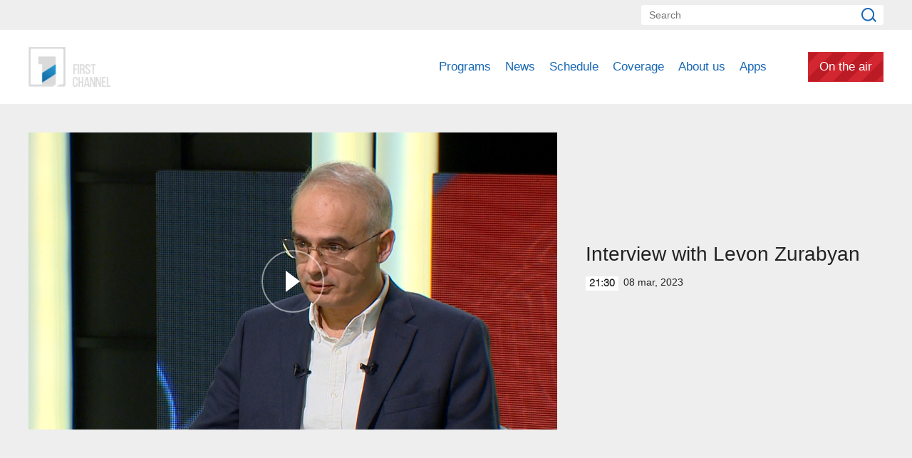

--- FILE ---
content_type: text/html; charset=utf-8
request_url: http://www.armtv.com/video/Interview-with-Levon-Zurabyan/209575
body_size: 6733
content:
<!DOCTYPE html>
<!--[if lte IE 1]>
##########################################################################
#
#                  _           _     _             _    _      _ _
#                 (_)         | |   | |           | |  | |    | (_)
#  _ __  _ __ ___  _  ___  ___| |_  | |__  _   _  | |__| | ___| |___  __
# | '_ \| '__/ _ \| |/ _ \/ __| __| | '_ \| | | | |  __  |/ _ \ | \ \/ /
# | |_) | | | (_) | |  __/ (__| |_  | |_) | |_| | | |  | |  __/ | |>  <
# | .__/|_|  \___/| |\___|\___|\__| |_.__/ \__, | |_|  |_|\___|_|_/_/\_\
# | |            _/ |                       __/ |
# |_|           |__/                       |___/
#
# URL: www.helix.am
#
##########################################################################
<![endif]-->
<html lang="en">
<head>
    <meta charset="utf-8" />
    <meta name="viewport" content="width=device-width, initial-scale=1, maximum-scale=1, user-scalable=no" />
    <meta name="description" content="" />
    <meta name="keywords" content="" />
    <meta name="format-detection" content="telephone=no" />
    <meta name="apple-itunes-app" content="app-id=989715996" />
    <title>Interview with Levon Zurabyan - Public Television of Armenia</title>


<meta property="og:image" content="https://www.1tv.am/images/video/8/38257/f6409a0cedf7a5_6409a0cedf811.jpeg" /><meta property="og:title" content="Interview with Levon Zurabyan" /><meta property="og:description" content="" /><meta property="og:url" content="/video/Interview-with-Levon-Zurabyan/209575" /><meta name="twitter:card" content="summary_large_image" /><meta name="twitter:title" content="Interview with Levon Zurabyan" /><meta name="twitter:description" content="" /><meta name="twitter:image" content="https://www.1tv.am/images/video/8/38257/f6409a0cedf7a5_6409a0cedf811.jpeg" />        <script>var $app = {"localisation":{"not_ml":false,"lng":{"code":"en"},"trans":{"core.error.400.head_title":"400 Bad Request","core.error.400.message":"The request could not be understood by the server due to malformed syntax. The client SHOULD NOT repeat the request without modifications.","core.error.401.head_title":"401 Unauthorized","core.error.401.message":"Please log in to perform this action","core.error.403.head_title":"403 Forbidden","core.error.403.message":"The server understood the request, but is refusing to fulfill it. Authorization will not help and the request SHOULD NOT be repeated. If the request method was not HEAD and the server wishes to make public why the request has not been fulfilled, it SHOULD describe the reason for the refusal in the entity. If the server does not wish to make this information available to the client, the status code 404 (Not Found) can be used instead.","core.error.404.head_title":" 404 Not Found","core.error.404.message":"Sorry, that page does not exist","core.error.405.head_title":"405 Method Not Allowed","core.error.405.message":"The method specified in the Request-Line is not allowed for the resource identified by the Request-URI. The response MUST include an Allow header containing a list of valid methods for the requested resource.","core.error.500.head_title":"500 Internal Server Error","core.error.500.message":"The server encountered an unexpected condition which prevented it from fulfilling the request.","core.error.verify_network.head_title":"Verify network","core.error.verify_network.message":"Verify network","core.error.timeout.head_title":"Timeout","core.error.timeout.message":"Timeout","core.error.modal.button.ok":"ok"}}};</script>
            <link rel="icon" href="/favicon.png?v=1" />
    <link rel="shortcut icon" href="/favicon.ico?v=1" />
    <link rel="stylesheet" href="/build/css/main.css?v=50877887" />
    <link rel="apple-touch-icon-precomposed" sizes="57x57" href="/img/apple-touch-icon-57x57-precomposed.png?v=1" />
    <link rel="apple-touch-icon-precomposed" sizes="72x72" href="/img/apple-touch-icon-72x72-precomposed.png?v=1" />
    <link rel="apple-touch-icon-precomposed" sizes="114x114" href="/img/apple-touch-icon-114x114-precomposed.png?v=1" />
    <script src="/build/js/top-libs.js?v=508"></script>
    <script>
        var $baseUrl = '/';
    </script>
</head>
<body class="en">
<div id="wrapper">
    <header>

        <div class="top-box">
            <div class="center clear-fix">
                                <aside class="right-sidebar fr">

                    <form action="/search/" method="get" id="search-form">
                        <div class="search-form-box pr">
                            <input class="fs14" type="text" id="top-search" name="q" placeholder="Search" />
                            <input class="sprite" type="submit" value="" />
                        </div>
                    </form>

                </aside>

            </div>
        </div>

        <div class="bottom-box pr">
            <div class="bottom-inner-box">
                <div class="center clear-fix">
                                        <a class="main-logo sprite db fl" href="/" title="Public TV Company of Armenia">
                        Public TV Company of Armenia                    </a>

                    <aside class="right-sidebar fr">
                        <nav class="fr">
                            <ul>
                                                                    <li class="first-level fl">
                                        <a class="main-links programs" href="/programs">
                                            Programs                                        </a>
                                    </li>
                                                                    <li class="first-level fl">
                                        <a class="main-links" href="https://news.armtv.com/" target="_blank">
                                            News                                        </a>
                                    </li>
                                                                    <li class="first-level fl">
                                        <a class="main-links" href="/schedule">
                                            Schedule                                        </a>
                                    </li>
                                                                    <li class="first-level fl">
                                        <a class="main-links" href="/satellites">
                                            Coverage                                        </a>
                                    </li>
                                                                    <li class="first-level fl">
                                        <a class="main-links" href="/history">
                                            About us                                        </a>
                                    </li>
                                                                        <li class="first-level fl">
                                            <a class="main-links" href="https://linktr.ee/1tvarmenia" target="_blank">
                                                Apps                                            </a>
                                        </li>
                                                                        <li class="first-level fl">
                                    <a class="main-links header-live-btn db fr" href="https://live.1tv.am" target="_blank">On the air</a>
                                    <a class="main-links header-live-btn-mobile " href="https://live.1tv.am" target="_blank">On the air</a>
                                </li>
                            </ul>
                        </nav>

                        <div id="burger" class="dn">
                            <div class="lines line-1"></div>
                            <div class="lines line-2"></div>
                            <div class="lines line-3"></div>
                        </div>

                    </aside>

                </div>
            </div>

            <div class="expand-list-box dn">
                <div class="loader">
                    <div class="pr-loading">
                        <div class="logo sprite"></div>
                    </div>
                </div>
            </div>

        </div>

    </header>
    <main>
        
<div class="video-box">

    <div class="center clear-fix">
            <div class="video-box__left video-box-link fl pr sprite-b" data-src="https://www.youtube.com/embed/eYbSicjJUZw?autoplay=1&autohide=1">
            <img class="video-box__img" src="/images/video/8/38257/f6409a0cedf7a5_6409a0cedf811.jpeg" alt="Interview with Levon Zurabyan" />
        </div>
            <div class="video-box__right pr">
            <div class="table">
                <div class="table-cell">
                    <h2 class="video-box__title fs28">Interview with Levon Zurabyan</h2>
                    <div class="date fs14"><div class="minutes ver-top-box helvetica-light">21:30</div>08 Mar, 2023</div>
                    <p class="video-box__description fs18"></p>
                    <div class="addthis_inline_share_toolbox" data-url="/video/Interview-with-Levon-Zurabyan/209575" data-title="Interview with Levon Zurabyan" data-description="" data-media="https://www.1tv.am/images/video/8/38257/f6409a0cedf7a5_6409a0cedf811.jpeg"></div>
                </div>
            </div>
        </div>

    </div>

</div>

    <section class="news-section video-section">
        <div class="center">
                            <h2 class="fs34">Related videos</h2>
                    </div>

        <div class="news-slider-wrapper pr">
            <div class="news-video sliders clear-fix">
                                    <a class="news-slider-box video slider-current-box db fl" href="/video/Interview-with-Narek-Karapetyan/239343" data-time="22:10" data-date="23 Jan" data-id="239343" data-title="Interview with Narek Karapetyan" data-desc="" id="lVPIbrcCS54" data-img="https://www.1tv.am/images/video/9/43685/harcazruyc.jpeg">
                        <span class="video-pic-box db pr sprite-b">
                                                            <img src="/images/video/9/43685/harcazruyc/390x225c-center.jpeg" alt="Interview with Narek Karapetyan" width="360" />
                                                    </span>
                        <span class="video-text-box db clear-fix">
                                                            <span class="date-box fl pr">
                                    <span class="table">
                                        <span class="table-cell">
                                                                                        <span class="time db fs22 helvetica-light">22:10</span>
                                            <span class="dates db fs14">23 Jan</span>
                                        </span>
                                    </span>
                                </span>
                                                        <span class="text-box db fl fs18 v-popup-t">Interview with Narek Karapetyan</span>
                        </span>
                    </a>
                                    <a class="news-slider-box video slider-current-box db fl" href="/video/Interview-with-Markus-Ritter/239330" data-time="22:10" data-date="22 Jan" data-id="239330" data-title="Interview with Markus Ritter" data-desc="" id="EdufigUw4AY" data-img="https://www.1tv.am/images/video/9/43683/harcazruyc.jpeg">
                        <span class="video-pic-box db pr sprite-b">
                                                            <img src="/images/video/9/43683/harcazruyc/390x225c-center.jpeg" alt="Interview with Markus Ritter" width="360" />
                                                    </span>
                        <span class="video-text-box db clear-fix">
                                                            <span class="date-box fl pr">
                                    <span class="table">
                                        <span class="table-cell">
                                                                                        <span class="time db fs22 helvetica-light">22:10</span>
                                            <span class="dates db fs14">22 Jan</span>
                                        </span>
                                    </span>
                                </span>
                                                        <span class="text-box db fl fs18 v-popup-t">Interview with Markus Ritter</span>
                        </span>
                    </a>
                                    <a class="news-slider-box video slider-current-box db fl" href="/video/Interview-with-Hambik-Sarafyan/239312" data-time="22:10" data-date="21 Jan" data-id="239312" data-title="Interview with Hambik Sarafyan" data-desc="" id="brAJ8p8drNY" data-img="https://www.1tv.am/images/video/9/43681/harcazruyc.jpeg">
                        <span class="video-pic-box db pr sprite-b">
                                                            <img src="/images/video/9/43681/harcazruyc/390x225c-center.jpeg" alt="Interview with Hambik Sarafyan" width="360" />
                                                    </span>
                        <span class="video-text-box db clear-fix">
                                                            <span class="date-box fl pr">
                                    <span class="table">
                                        <span class="table-cell">
                                                                                        <span class="time db fs22 helvetica-light">22:10</span>
                                            <span class="dates db fs14">21 Jan</span>
                                        </span>
                                    </span>
                                </span>
                                                        <span class="text-box db fl fs18 v-popup-t">Interview with Hambik Sarafyan</span>
                        </span>
                    </a>
                                    <a class="news-slider-box video slider-current-box db fl" href="/video/Interview-with-Kristinne-Grigoryan/239299" data-time="22:10" data-date="20 Jan" data-id="239299" data-title="Interview with Kristinne Grigoryan" data-desc="" id="_D2S8bpjM6E" data-img="https://www.1tv.am/images/video/9/43679/harcazruyc.jpeg">
                        <span class="video-pic-box db pr sprite-b">
                                                            <img src="/images/video/9/43679/harcazruyc/390x225c-center.jpeg" alt="Interview with Kristinne Grigoryan" width="360" />
                                                    </span>
                        <span class="video-text-box db clear-fix">
                                                            <span class="date-box fl pr">
                                    <span class="table">
                                        <span class="table-cell">
                                                                                        <span class="time db fs22 helvetica-light">22:10</span>
                                            <span class="dates db fs14">20 Jan</span>
                                        </span>
                                    </span>
                                </span>
                                                        <span class="text-box db fl fs18 v-popup-t">Interview with Kristinne Grigoryan</span>
                        </span>
                    </a>
                                    <a class="news-slider-box video slider-current-box db fl" href="/video/Interview-with-Gegham-Nazaryan/239288" data-time="22:10" data-date="19 Jan" data-id="239288" data-title="Interview with Gegham Nazaryan" data-desc="" id="vfDF42iZ-Eg" data-img="https://www.1tv.am/images/video/9/43676/harcazruyc.jpeg">
                        <span class="video-pic-box db pr sprite-b">
                                                            <img src="/images/video/9/43676/harcazruyc/390x225c-center.jpeg" alt="Interview with Gegham Nazaryan" width="360" />
                                                    </span>
                        <span class="video-text-box db clear-fix">
                                                            <span class="date-box fl pr">
                                    <span class="table">
                                        <span class="table-cell">
                                                                                        <span class="time db fs22 helvetica-light">22:10</span>
                                            <span class="dates db fs14">19 Jan</span>
                                        </span>
                                    </span>
                                </span>
                                                        <span class="text-box db fl fs18 v-popup-t">Interview with Gegham Nazaryan</span>
                        </span>
                    </a>
                                    <a class="news-slider-box video slider-current-box db fl" href="/video/Interview-with-Ashot-Melikyan/239264" data-time="22:10" data-date="16 Jan" data-id="239264" data-title="Interview with Ashot Melikyan" data-desc="" id="25cV85rnujw" data-img="https://www.1tv.am/images/video/9/43670/harcazruyc.jpeg">
                        <span class="video-pic-box db pr sprite-b">
                                                            <img src="/images/video/9/43670/harcazruyc/390x225c-center.jpeg" alt="Interview with Ashot Melikyan" width="360" />
                                                    </span>
                        <span class="video-text-box db clear-fix">
                                                            <span class="date-box fl pr">
                                    <span class="table">
                                        <span class="table-cell">
                                                                                        <span class="time db fs22 helvetica-light">22:10</span>
                                            <span class="dates db fs14">16 Jan</span>
                                        </span>
                                    </span>
                                </span>
                                                        <span class="text-box db fl fs18 v-popup-t">Interview with Ashot Melikyan</span>
                        </span>
                    </a>
                                    <a class="news-slider-box video slider-current-box db fl" href="/video/Interview-with-Haikaz-Fanyan/239248" data-time="22:10" data-date="15 Jan" data-id="239248" data-title="Interview with Haikaz Fanyan" data-desc="" id="YufVhah-9k8" data-img="https://www.1tv.am/images/video/9/43668/harcazruyc.jpeg">
                        <span class="video-pic-box db pr sprite-b">
                                                            <img src="/images/video/9/43668/harcazruyc/390x225c-center.jpeg" alt="Interview with Haikaz Fanyan" width="360" />
                                                    </span>
                        <span class="video-text-box db clear-fix">
                                                            <span class="date-box fl pr">
                                    <span class="table">
                                        <span class="table-cell">
                                                                                        <span class="time db fs22 helvetica-light">22:10</span>
                                            <span class="dates db fs14">15 Jan</span>
                                        </span>
                                    </span>
                                </span>
                                                        <span class="text-box db fl fs18 v-popup-t">Interview with Haikaz Fanyan</span>
                        </span>
                    </a>
                                    <a class="news-slider-box video slider-current-box db fl" href="/video/Interview-with-Hayk-Konjoryan/239245" data-time="22:10" data-date="14 Jan" data-id="239245" data-title="Interview with Hayk Konjoryan" data-desc="" id="3AgmrBamPiU" data-img="https://www.1tv.am/images/video/9/43666/harcazruyc.jpeg">
                        <span class="video-pic-box db pr sprite-b">
                                                            <img src="/images/video/9/43666/harcazruyc/390x225c-center.jpeg" alt="Interview with Hayk Konjoryan" width="360" />
                                                    </span>
                        <span class="video-text-box db clear-fix">
                                                            <span class="date-box fl pr">
                                    <span class="table">
                                        <span class="table-cell">
                                                                                        <span class="time db fs22 helvetica-light">22:10</span>
                                            <span class="dates db fs14">14 Jan</span>
                                        </span>
                                    </span>
                                </span>
                                                        <span class="text-box db fl fs18 v-popup-t">Interview with Hayk Konjoryan</span>
                        </span>
                    </a>
                                    <a class="news-slider-box video slider-current-box db fl" href="/video/Interview-with-Anahit-Avanesyan/239235" data-time="22:10" data-date="13 Jan" data-id="239235" data-title="Interview with Anahit Avanesyan" data-desc="" id="54aK9s4aB7w" data-img="https://www.1tv.am/images/video/9/43664/harcazruyc.jpeg">
                        <span class="video-pic-box db pr sprite-b">
                                                            <img src="/images/video/9/43664/harcazruyc/390x225c-center.jpeg" alt="Interview with Anahit Avanesyan" width="360" />
                                                    </span>
                        <span class="video-text-box db clear-fix">
                                                            <span class="date-box fl pr">
                                    <span class="table">
                                        <span class="table-cell">
                                                                                        <span class="time db fs22 helvetica-light">22:10</span>
                                            <span class="dates db fs14">13 Jan</span>
                                        </span>
                                    </span>
                                </span>
                                                        <span class="text-box db fl fs18 v-popup-t">Interview with Anahit Avanesyan</span>
                        </span>
                    </a>
                                    <a class="news-slider-box video slider-current-box db fl" href="/video/Interview-with-Bishop-Gevorg-Saroyan/239227" data-time="22:10" data-date="12 Jan" data-id="239227" data-title="Interview with Bishop Gevorg Saroyan" data-desc="" id="ykmMFwYWsRA" data-img="https://www.1tv.am/images/video/9/43662/harcazruyc.jpeg">
                        <span class="video-pic-box db pr sprite-b">
                                                            <img src="/images/video/9/43662/harcazruyc/390x225c-center.jpeg" alt="Interview with Bishop Gevorg Saroyan" width="360" />
                                                    </span>
                        <span class="video-text-box db clear-fix">
                                                            <span class="date-box fl pr">
                                    <span class="table">
                                        <span class="table-cell">
                                                                                        <span class="time db fs22 helvetica-light">22:10</span>
                                            <span class="dates db fs14">12 Jan</span>
                                        </span>
                                    </span>
                                </span>
                                                        <span class="text-box db fl fs18 v-popup-t">Interview with Bishop Gevorg Saroyan</span>
                        </span>
                    </a>
                                    <a class="news-slider-box video slider-current-box db fl" href="/video/Interview-with-Gevorg-Papoyan/239210" data-time="22:10" data-date="09 Jan" data-id="239210" data-title="Interview with Gevorg Papoyan" data-desc="" id="ZC_S3k3bOD8" data-img="https://www.1tv.am/images/video/9/43658/harcazruyc.jpeg">
                        <span class="video-pic-box db pr sprite-b">
                                                            <img src="/images/video/9/43658/harcazruyc/390x225c-center.jpeg" alt="Interview with Gevorg Papoyan" width="360" />
                                                    </span>
                        <span class="video-text-box db clear-fix">
                                                            <span class="date-box fl pr">
                                    <span class="table">
                                        <span class="table-cell">
                                                                                        <span class="time db fs22 helvetica-light">22:10</span>
                                            <span class="dates db fs14">09 Jan</span>
                                        </span>
                                    </span>
                                </span>
                                                        <span class="text-box db fl fs18 v-popup-t">Interview with Gevorg Papoyan</span>
                        </span>
                    </a>
                                    <a class="news-slider-box video slider-current-box db fl" href="/video/Interview-with-Sosi-Tatikyan/239195" data-time="22:10" data-date="08 Jan" data-id="239195" data-title="Interview with Sosi Tatikyan" data-desc="" id="VuMbwk7iHTA" data-img="https://www.1tv.am/images/video/9/43655/harcazruyc.jpeg">
                        <span class="video-pic-box db pr sprite-b">
                                                            <img src="/images/video/9/43655/harcazruyc/390x225c-center.jpeg" alt="Interview with Sosi Tatikyan" width="360" />
                                                    </span>
                        <span class="video-text-box db clear-fix">
                                                            <span class="date-box fl pr">
                                    <span class="table">
                                        <span class="table-cell">
                                                                                        <span class="time db fs22 helvetica-light">22:10</span>
                                            <span class="dates db fs14">08 Jan</span>
                                        </span>
                                    </span>
                                </span>
                                                        <span class="text-box db fl fs18 v-popup-t">Interview with Sosi Tatikyan</span>
                        </span>
                    </a>
                                    <a class="news-slider-box video slider-current-box db fl" href="/video/Interview-with-Archimandrite-Gusan-Aljanian/239180" data-time="22:10" data-date="07 Jan" data-id="239180" data-title="Interview with Archimandrite Gusan Aljanian" data-desc="" id="bYRF1hai0E0" data-img="https://www.1tv.am/images/video/9/43653/harcazruyc.jpeg">
                        <span class="video-pic-box db pr sprite-b">
                                                            <img src="/images/video/9/43653/harcazruyc/390x225c-center.jpeg" alt="Interview with Archimandrite Gusan Aljanian" width="360" />
                                                    </span>
                        <span class="video-text-box db clear-fix">
                                                            <span class="date-box fl pr">
                                    <span class="table">
                                        <span class="table-cell">
                                                                                        <span class="time db fs22 helvetica-light">22:10</span>
                                            <span class="dates db fs14">07 Jan</span>
                                        </span>
                                    </span>
                                </span>
                                                        <span class="text-box db fl fs18 v-popup-t">Interview with Archimandrite Gusan Aljanian</span>
                        </span>
                    </a>
                                    <a class="news-slider-box video slider-current-box db fl" href="/video/Interview-with-Alen-Simonyan/239156" data-time="22:10" data-date="30 Dec" data-id="239156" data-title="Interview with Alen Simonyan" data-desc="" id="0zTwaKQ8C_U" data-img="https://www.1tv.am/images/video/9/43649/harcazruyc.jpeg">
                        <span class="video-pic-box db pr sprite-b">
                                                            <img src="/images/video/9/43649/harcazruyc/390x225c-center.jpeg" alt="Interview with Alen Simonyan" width="360" />
                                                    </span>
                        <span class="video-text-box db clear-fix">
                                                            <span class="date-box fl pr">
                                    <span class="table">
                                        <span class="table-cell">
                                                                                        <span class="time db fs22 helvetica-light">22:10</span>
                                            <span class="dates db fs14">30 Dec</span>
                                        </span>
                                    </span>
                                </span>
                                                        <span class="text-box db fl fs18 v-popup-t">Interview with Alen Simonyan</span>
                        </span>
                    </a>
                                    <a class="news-slider-box video slider-current-box db fl" href="/video/Interview-with-Araik-Harutyunyan/239138" data-time="22:10" data-date="29 Dec" data-id="239138" data-title="Interview with Araik Harutyunyan" data-desc="" id="Ym9J4YWmLMQ" data-img="https://www.1tv.am/images/video/9/43646/harcazruyc.jpeg">
                        <span class="video-pic-box db pr sprite-b">
                                                            <img src="/images/video/9/43646/harcazruyc/390x225c-center.jpeg" alt="Interview with Araik Harutyunyan" width="360" />
                                                    </span>
                        <span class="video-text-box db clear-fix">
                                                            <span class="date-box fl pr">
                                    <span class="table">
                                        <span class="table-cell">
                                                                                        <span class="time db fs22 helvetica-light">22:10</span>
                                            <span class="dates db fs14">29 Dec</span>
                                        </span>
                                    </span>
                                </span>
                                                        <span class="text-box db fl fs18 v-popup-t">Interview with Araik Harutyunyan</span>
                        </span>
                    </a>
                                    <a class="news-slider-box video slider-current-box db fl" href="/video/Interview-with-Ararat-Mirzoyan/239070" data-time="21:50" data-date="28 Dec" data-id="239070" data-title="Interview with Ararat Mirzoyan" data-desc="" id="AIgyyqsxg3w" data-img="https://www.1tv.am/images/video/9/43634/harcazruyc.jpeg">
                        <span class="video-pic-box db pr sprite-b">
                                                            <img src="/images/video/9/43634/harcazruyc/390x225c-center.jpeg" alt="Interview with Ararat Mirzoyan" width="360" />
                                                    </span>
                        <span class="video-text-box db clear-fix">
                                                            <span class="date-box fl pr">
                                    <span class="table">
                                        <span class="table-cell">
                                                                                        <span class="time db fs22 helvetica-light">21:50</span>
                                            <span class="dates db fs14">28 Dec</span>
                                        </span>
                                    </span>
                                </span>
                                                        <span class="text-box db fl fs18 v-popup-t">Interview with Ararat Mirzoyan</span>
                        </span>
                    </a>
                                    <a class="news-slider-box video slider-current-box db fl" href="/video/Interview-with-Nilakshi-Saha-Sinha/239065" data-time="22:10" data-date="26 Dec" data-id="239065" data-title="Interview with Nilakshi Saha Sinha" data-desc="" id="ZTfHCq21XWw" data-img="https://www.1tv.am/images/video/9/43633/harcazruyc.jpeg">
                        <span class="video-pic-box db pr sprite-b">
                                                            <img src="/images/video/9/43633/harcazruyc/390x225c-center.jpeg" alt="Interview with Nilakshi Saha Sinha" width="360" />
                                                    </span>
                        <span class="video-text-box db clear-fix">
                                                            <span class="date-box fl pr">
                                    <span class="table">
                                        <span class="table-cell">
                                                                                        <span class="time db fs22 helvetica-light">22:10</span>
                                            <span class="dates db fs14">26 Dec</span>
                                        </span>
                                    </span>
                                </span>
                                                        <span class="text-box db fl fs18 v-popup-t">Interview with Nilakshi Saha Sinha</span>
                        </span>
                    </a>
                                    <a class="news-slider-box video slider-current-box db fl" href="/video/Interview-with-Gevorg-Papoyan/239033" data-time="22:10" data-date="25 Dec" data-id="239033" data-title="Interview with Gevorg Papoyan" data-desc="" id="eGjqzT8PKWU" data-img="https://www.1tv.am/images/video/9/43626/harcazruyc.jpeg">
                        <span class="video-pic-box db pr sprite-b">
                                                            <img src="/images/video/9/43626/harcazruyc/390x225c-center.jpeg" alt="Interview with Gevorg Papoyan" width="360" />
                                                    </span>
                        <span class="video-text-box db clear-fix">
                                                            <span class="date-box fl pr">
                                    <span class="table">
                                        <span class="table-cell">
                                                                                        <span class="time db fs22 helvetica-light">22:10</span>
                                            <span class="dates db fs14">25 Dec</span>
                                        </span>
                                    </span>
                                </span>
                                                        <span class="text-box db fl fs18 v-popup-t">Interview with Gevorg Papoyan</span>
                        </span>
                    </a>
                                    <a class="news-slider-box video slider-current-box db fl" href="/video/Interview-with-Tigran-Avinyan/239027" data-time="22:10" data-date="24 Dec" data-id="239027" data-title="Interview with Tigran Avinyan" data-desc="" id="MsG2-p04x1s" data-img="https://www.1tv.am/images/video/9/43622/harcazruyc.jpeg">
                        <span class="video-pic-box db pr sprite-b">
                                                            <img src="/images/video/9/43622/harcazruyc/390x225c-center.jpeg" alt="Interview with Tigran Avinyan" width="360" />
                                                    </span>
                        <span class="video-text-box db clear-fix">
                                                            <span class="date-box fl pr">
                                    <span class="table">
                                        <span class="table-cell">
                                                                                        <span class="time db fs22 helvetica-light">22:10</span>
                                            <span class="dates db fs14">24 Dec</span>
                                        </span>
                                    </span>
                                </span>
                                                        <span class="text-box db fl fs18 v-popup-t">Interview with Tigran Avinyan</span>
                        </span>
                    </a>
                                    <a class="news-slider-box video slider-current-box db fl" href="/video/Interview-with-Aram-Sargsyan/239015" data-time="22:10" data-date="23 Dec" data-id="239015" data-title="Interview with Aram Sargsyan" data-desc="" id="TLaSurBWm2I" data-img="https://www.1tv.am/images/video/9/43619/harcazruyc.jpeg">
                        <span class="video-pic-box db pr sprite-b">
                                                            <img src="/images/video/9/43619/harcazruyc/390x225c-center.jpeg" alt="Interview with Aram Sargsyan" width="360" />
                                                    </span>
                        <span class="video-text-box db clear-fix">
                                                            <span class="date-box fl pr">
                                    <span class="table">
                                        <span class="table-cell">
                                                                                        <span class="time db fs22 helvetica-light">22:10</span>
                                            <span class="dates db fs14">23 Dec</span>
                                        </span>
                                    </span>
                                </span>
                                                        <span class="text-box db fl fs18 v-popup-t">Interview with Aram Sargsyan</span>
                        </span>
                    </a>
                                    <a class="news-slider-box video slider-current-box db fl" href="/video/Interview-with-Vasilis-Maragos/238958" data-time="22:10" data-date="22 Dec" data-id="238958" data-title="Interview with Vasilis Maragos" data-desc="" id="l7pKzy1bX8I" data-img="https://www.1tv.am/images/video/9/43611/harcazruyc.jpeg">
                        <span class="video-pic-box db pr sprite-b">
                                                            <img src="/images/video/9/43611/harcazruyc/390x225c-center.jpeg" alt="Interview with Vasilis Maragos" width="360" />
                                                    </span>
                        <span class="video-text-box db clear-fix">
                                                            <span class="date-box fl pr">
                                    <span class="table">
                                        <span class="table-cell">
                                                                                        <span class="time db fs22 helvetica-light">22:10</span>
                                            <span class="dates db fs14">22 Dec</span>
                                        </span>
                                    </span>
                                </span>
                                                        <span class="text-box db fl fs18 v-popup-t">Interview with Vasilis Maragos</span>
                        </span>
                    </a>
                                    <a class="news-slider-box video slider-current-box db fl" href="/video/Interview-with-Aramazd-Ghalamkaryan/238900" data-time="22:10" data-date="19 Dec" data-id="238900" data-title="Interview with Aramazd Ghalamkaryan" data-desc="" id="NLH-YvPElD0" data-img="https://www.1tv.am/images/video/9/43601/harcazruyc.jpeg">
                        <span class="video-pic-box db pr sprite-b">
                                                            <img src="/images/video/9/43601/harcazruyc/390x225c-center.jpeg" alt="Interview with Aramazd Ghalamkaryan" width="360" />
                                                    </span>
                        <span class="video-text-box db clear-fix">
                                                            <span class="date-box fl pr">
                                    <span class="table">
                                        <span class="table-cell">
                                                                                        <span class="time db fs22 helvetica-light">22:10</span>
                                            <span class="dates db fs14">19 Dec</span>
                                        </span>
                                    </span>
                                </span>
                                                        <span class="text-box db fl fs18 v-popup-t">Interview with Aramazd Ghalamkaryan</span>
                        </span>
                    </a>
                                    <a class="news-slider-box video slider-current-box db fl" href="/video/Interview-with-Fr-Taron-Hunanian/238852" data-time="22:10" data-date="18 Dec" data-id="238852" data-title="Interview with Fr. Taron Hunanian" data-desc="" id="oo5hqN-D338" data-img="https://www.1tv.am/images/video/9/43592/harcazruyc.jpeg">
                        <span class="video-pic-box db pr sprite-b">
                                                            <img src="/images/video/9/43592/harcazruyc/390x225c-center.jpeg" alt="Interview with Fr. Taron Hunanian" width="360" />
                                                    </span>
                        <span class="video-text-box db clear-fix">
                                                            <span class="date-box fl pr">
                                    <span class="table">
                                        <span class="table-cell">
                                                                                        <span class="time db fs22 helvetica-light">22:10</span>
                                            <span class="dates db fs14">18 Dec</span>
                                        </span>
                                    </span>
                                </span>
                                                        <span class="text-box db fl fs18 v-popup-t">Interview with Fr. Taron Hunanian</span>
                        </span>
                    </a>
                                    <a class="news-slider-box video slider-current-box db fl" href="/video/Interview-with-Arman-Babajanyan/238829" data-time="22:10" data-date="17 Dec" data-id="238829" data-title="Interview with Arman Babajanyan" data-desc="" id="kmQOqfnQO8Q" data-img="https://www.1tv.am/images/video/9/43586/harcazruyc.jpeg">
                        <span class="video-pic-box db pr sprite-b">
                                                            <img src="/images/video/9/43586/harcazruyc/390x225c-center.jpeg" alt="Interview with Arman Babajanyan" width="360" />
                                                    </span>
                        <span class="video-text-box db clear-fix">
                                                            <span class="date-box fl pr">
                                    <span class="table">
                                        <span class="table-cell">
                                                                                        <span class="time db fs22 helvetica-light">22:10</span>
                                            <span class="dates db fs14">17 Dec</span>
                                        </span>
                                    </span>
                                </span>
                                                        <span class="text-box db fl fs18 v-popup-t">Interview with Arman Babajanyan</span>
                        </span>
                    </a>
                                    <a class="news-slider-box video slider-current-box db fl" href="/video/Interview-with-Lusine-Gevorkyan/238802" data-time="22:10" data-date="16 Dec" data-id="238802" data-title="Interview with Lusine Gevorkyan" data-desc="" id="oo3UBeUkolw" data-img="https://www.1tv.am/images/video/9/43582/harcazruyc.jpeg">
                        <span class="video-pic-box db pr sprite-b">
                                                            <img src="/images/video/9/43582/harcazruyc/390x225c-center.jpeg" alt="Interview with Lusine Gevorkyan" width="360" />
                                                    </span>
                        <span class="video-text-box db clear-fix">
                                                            <span class="date-box fl pr">
                                    <span class="table">
                                        <span class="table-cell">
                                                                                        <span class="time db fs22 helvetica-light">22:10</span>
                                            <span class="dates db fs14">16 Dec</span>
                                        </span>
                                    </span>
                                </span>
                                                        <span class="text-box db fl fs18 v-popup-t">Interview with Lusine Gevorkyan</span>
                        </span>
                    </a>
                                    <a class="news-slider-box video slider-current-box db fl" href="/video/Interview-with-Lusine-Hakobyan/238726" data-time="22:10" data-date="15 Dec" data-id="238726" data-title="Interview with Lusine Hakobyan" data-desc="" id="2MxiubpC7eI" data-img="https://www.1tv.am/images/video/9/43572/harcazruyc.jpeg">
                        <span class="video-pic-box db pr sprite-b">
                                                            <img src="/images/video/9/43572/harcazruyc/390x225c-center.jpeg" alt="Interview with Lusine Hakobyan" width="360" />
                                                    </span>
                        <span class="video-text-box db clear-fix">
                                                            <span class="date-box fl pr">
                                    <span class="table">
                                        <span class="table-cell">
                                                                                        <span class="time db fs22 helvetica-light">22:10</span>
                                            <span class="dates db fs14">15 Dec</span>
                                        </span>
                                    </span>
                                </span>
                                                        <span class="text-box db fl fs18 v-popup-t">Interview with Lusine Hakobyan</span>
                        </span>
                    </a>
                                    <a class="news-slider-box video slider-current-box db fl" href="/video/Interview-with-Styopa-Safaryan/238683" data-time="22:10" data-date="12 Dec" data-id="238683" data-title="Interview with Styopa Safaryan" data-desc="" id="WtvTycbu_mA" data-img="https://www.1tv.am/images/video/9/43563/harcazruyc.jpeg">
                        <span class="video-pic-box db pr sprite-b">
                                                            <img src="/images/video/9/43563/harcazruyc/390x225c-center.jpeg" alt="Interview with Styopa Safaryan" width="360" />
                                                    </span>
                        <span class="video-text-box db clear-fix">
                                                            <span class="date-box fl pr">
                                    <span class="table">
                                        <span class="table-cell">
                                                                                        <span class="time db fs22 helvetica-light">22:10</span>
                                            <span class="dates db fs14">12 Dec</span>
                                        </span>
                                    </span>
                                </span>
                                                        <span class="text-box db fl fs18 v-popup-t">Interview with Styopa Safaryan</span>
                        </span>
                    </a>
                                    <a class="news-slider-box video slider-current-box db fl" href="/video/Interview-with-Ruben-Babayan/238625" data-time="22:10" data-date="11 Dec" data-id="238625" data-title="Interview with Ruben Babayan" data-desc="" id="HxK-UfEBbgk" data-img="https://www.1tv.am/images/video/9/43552/harcazruyc.jpeg">
                        <span class="video-pic-box db pr sprite-b">
                                                            <img src="/images/video/9/43552/harcazruyc/390x225c-center.jpeg" alt="Interview with Ruben Babayan" width="360" />
                                                    </span>
                        <span class="video-text-box db clear-fix">
                                                            <span class="date-box fl pr">
                                    <span class="table">
                                        <span class="table-cell">
                                                                                        <span class="time db fs22 helvetica-light">22:10</span>
                                            <span class="dates db fs14">11 Dec</span>
                                        </span>
                                    </span>
                                </span>
                                                        <span class="text-box db fl fs18 v-popup-t">Interview with Ruben Babayan</span>
                        </span>
                    </a>
                                    <a class="news-slider-box video slider-current-box db fl" href="/video/Interview-with-Lilit-Dallakyan/238601" data-time="22:10" data-date="10 Dec" data-id="238601" data-title="Interview with Lilit Dallakyan" data-desc="" id="_jFKkqnWJbA" data-img="https://www.1tv.am/images/video/9/43547/harcazruyc.jpeg">
                        <span class="video-pic-box db pr sprite-b">
                                                            <img src="/images/video/9/43547/harcazruyc/390x225c-center.jpeg" alt="Interview with Lilit Dallakyan" width="360" />
                                                    </span>
                        <span class="video-text-box db clear-fix">
                                                            <span class="date-box fl pr">
                                    <span class="table">
                                        <span class="table-cell">
                                                                                        <span class="time db fs22 helvetica-light">22:10</span>
                                            <span class="dates db fs14">10 Dec</span>
                                        </span>
                                    </span>
                                </span>
                                                        <span class="text-box db fl fs18 v-popup-t">Interview with Lilit Dallakyan</span>
                        </span>
                    </a>
                                    <a class="news-slider-box video slider-current-box db fl" href="/video/Interview-with-Kristine-Vardanyan/238570" data-time="22:10" data-date="09 Dec" data-id="238570" data-title="Interview with Kristine Vardanyan" data-desc="" id="8rNie5qsqkc" data-img="https://www.1tv.am/images/video/9/43540/harcazruyc.jpeg">
                        <span class="video-pic-box db pr sprite-b">
                                                            <img src="/images/video/9/43540/harcazruyc/390x225c-center.jpeg" alt="Interview with Kristine Vardanyan" width="360" />
                                                    </span>
                        <span class="video-text-box db clear-fix">
                                                            <span class="date-box fl pr">
                                    <span class="table">
                                        <span class="table-cell">
                                                                                        <span class="time db fs22 helvetica-light">22:10</span>
                                            <span class="dates db fs14">09 Dec</span>
                                        </span>
                                    </span>
                                </span>
                                                        <span class="text-box db fl fs18 v-popup-t">Interview with Kristine Vardanyan</span>
                        </span>
                    </a>
                            </div>
        </div>
    </section>

        
    </main>
</div>


<footer>

    <div class="top-box">
        <div class="center">
            <div class="pr inner-footer">
                <ul class="clear-fix">
                                            <li class="fl">
                            <a class="fs14" href="/reports">
                                Statement                            </a>
                        </li>
                                            <li class="fl">
                            <a class="fs14" href="/vacancies">
                                Vacancies                            </a>
                        </li>
                                            <li class="fl">
                            <a class="fs14" href="/archived">
                                Archived                            </a>
                        </li>
                                            <li class="fl">
                            <a class="fs14" href="/contacts">
                                Contacts                            </a>
                        </li>
                                    </ul>
                                    <div class="radio-box">
                        <a href="http://www.armradio.am/en/" class="radio-box__logo sprite ver-top-box" target="_blank"></a>
                    </div>

                    <p class="ebu-logo"><a href="https://www.ebu.ch/home" target="_blank" class="dib sprite"></a></p>
                
            </div>

        </div>
    </div>

    <div class="bottom-box clear-fix pr">
        <div class="center clear-fix">
            <aside class="right-sidebar fr">
                <h3 class="fs20 fb tr"></h3>
                <form action="/api/subscribe" id="subscribe-form" method="post">
                    <div class="subscribe-form-box table">
                        <div class="table-cell">
                            <input class="fs16" type="text" name="data[email]" placeholder="Email" />
                        </div>
                        <div class="table-cell">
                            <input class="fs16 fb" type="submit" value="Subscribe" />
                        </div>
                    </div>
                    <div id="form-error-email" class="form-error-message fs14"></div>
                </form>
                <div class="apps-box fr clear-fix">
                    <a class="apps ios db fl sprite" href="https://itunes.apple.com/US/app/id989715996?mt=8" target="_blank">IOS</a>
                    <a class="apps android db fl sprite" href="https://play.google.com/store/apps/details?id=am.tv1" target="_blank">Android</a>
                </div>
                <ul class="socials fr clear-fix">
                    <li class="fl fb">
                        <a href="https://www.facebook.com/ArmPublicTV" class="fb db sprite" target="_blank">Facebook</a>
                    </li>
                    <li class="fl">
                        <a href="https://twitter.com/ArmPublicTV" class="tw db sprite" target="_blank">Twitter</a>
                    </li>
                    <li class="fl">
                        <a href="https://www.linkedin.com/company/public-television-company-of-armenia" class="in db sprite" target="_blank">Linkedin</a>
                    </li>
                    <li class="fl">
                        <a href="https://www.instagram.com/ArmPublicTV" class="ig db sprite" target="_blank">Instagram</a>
                    </li>
                    <li class="fl">
                        <a href="https://www.youtube.com/channel/UCSnr4wFDHDZZMeeHQvaHpjA" class="yt db" target="_blank">Youtube</a>
                    </li>
                </ul>
            </aside>
                        <aside class="left-sidebar fl clear-fix">
                <div class="logo-box">
                    <a href="/" class="logo db fl sprite" title="Հանրային Հեռուստաընկերություն">Public TV Company of Armenia</a>
                    <div class="copyrights fs15">All rights reserved<br />&copy; 2026 <a href="/">www.1tv.am</a></div>
                </div>
                <a href="https://www.helix.am" class="helix db sprite" target="_blank">Helix Consulting LLC</a>
            </aside>
        </div>
    </div>
    <!--        <script>
            (function(i,s,o,g,r,a,m){i['GoogleAnalyticsObject']=r;i[r]=i[r]||function(){
                (i[r].q=i[r].q||[]).push(arguments)},i[r].l=1*new Date();a=s.createElement(o),
                m=s.getElementsByTagName(o)[0];a.async=1;a.src=g;m.parentNode.insertBefore(a,m)
            })(window,document,'script','//www.google-analytics.com/analytics.js','ga');

            ga('create', 'UA-31891356-3', 'auto');
            ga('send', 'pageview');

        </script>-->
        <!-- Google tag (gtag.js) -->
        <script async src="https://www.googletagmanager.com/gtag/js?id=G-9QHZ9ZYZ45"></script>
        <script>
            window.dataLayer = window.dataLayer || [];
            function gtag(){ dataLayer.push(arguments); }

            gtag('js', new Date());
            gtag('config', 'G-9QHZ9ZYZ45');
        </script>

        </footer>


<script type="text/javascript" src="//s7.addthis.com/js/300/addthis_widget.js#pubid=ra-5836dd7176e819fe"></script>

<script src="/build/js/libs.js?v=50814774"></script>




<script defer src="https://static.cloudflareinsights.com/beacon.min.js/vcd15cbe7772f49c399c6a5babf22c1241717689176015" integrity="sha512-ZpsOmlRQV6y907TI0dKBHq9Md29nnaEIPlkf84rnaERnq6zvWvPUqr2ft8M1aS28oN72PdrCzSjY4U6VaAw1EQ==" data-cf-beacon='{"version":"2024.11.0","token":"4617fcf593e247d58dcaf00156f82eea","r":1,"server_timing":{"name":{"cfCacheStatus":true,"cfEdge":true,"cfExtPri":true,"cfL4":true,"cfOrigin":true,"cfSpeedBrain":true},"location_startswith":null}}' crossorigin="anonymous"></script>
</body>
</html>
